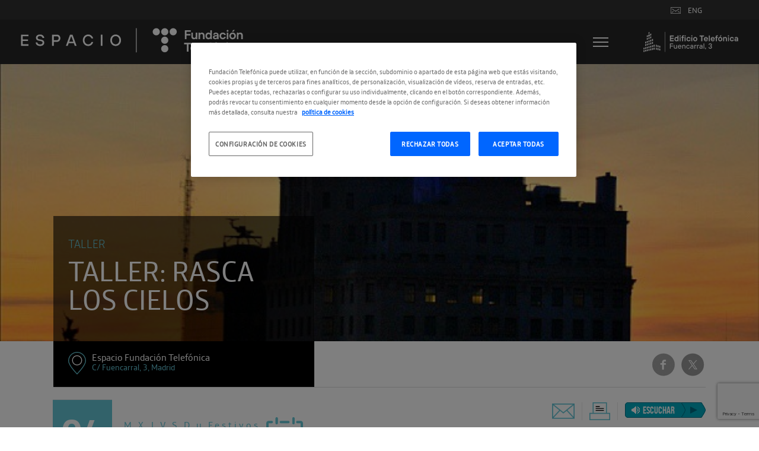

--- FILE ---
content_type: text/html; charset=utf-8
request_url: https://www.google.com/recaptcha/api2/anchor?ar=1&k=6LcX-csZAAAAAN-kuMo7OvPzQ0aBghuKTGTTF3nn&co=aHR0cHM6Ly9lc3BhY2lvLmZ1bmRhY2lvbnRlbGVmb25pY2EuY29tOjQ0Mw..&hl=en&v=N67nZn4AqZkNcbeMu4prBgzg&size=invisible&anchor-ms=20000&execute-ms=30000&cb=sor7lmqkzhp1
body_size: 48574
content:
<!DOCTYPE HTML><html dir="ltr" lang="en"><head><meta http-equiv="Content-Type" content="text/html; charset=UTF-8">
<meta http-equiv="X-UA-Compatible" content="IE=edge">
<title>reCAPTCHA</title>
<style type="text/css">
/* cyrillic-ext */
@font-face {
  font-family: 'Roboto';
  font-style: normal;
  font-weight: 400;
  font-stretch: 100%;
  src: url(//fonts.gstatic.com/s/roboto/v48/KFO7CnqEu92Fr1ME7kSn66aGLdTylUAMa3GUBHMdazTgWw.woff2) format('woff2');
  unicode-range: U+0460-052F, U+1C80-1C8A, U+20B4, U+2DE0-2DFF, U+A640-A69F, U+FE2E-FE2F;
}
/* cyrillic */
@font-face {
  font-family: 'Roboto';
  font-style: normal;
  font-weight: 400;
  font-stretch: 100%;
  src: url(//fonts.gstatic.com/s/roboto/v48/KFO7CnqEu92Fr1ME7kSn66aGLdTylUAMa3iUBHMdazTgWw.woff2) format('woff2');
  unicode-range: U+0301, U+0400-045F, U+0490-0491, U+04B0-04B1, U+2116;
}
/* greek-ext */
@font-face {
  font-family: 'Roboto';
  font-style: normal;
  font-weight: 400;
  font-stretch: 100%;
  src: url(//fonts.gstatic.com/s/roboto/v48/KFO7CnqEu92Fr1ME7kSn66aGLdTylUAMa3CUBHMdazTgWw.woff2) format('woff2');
  unicode-range: U+1F00-1FFF;
}
/* greek */
@font-face {
  font-family: 'Roboto';
  font-style: normal;
  font-weight: 400;
  font-stretch: 100%;
  src: url(//fonts.gstatic.com/s/roboto/v48/KFO7CnqEu92Fr1ME7kSn66aGLdTylUAMa3-UBHMdazTgWw.woff2) format('woff2');
  unicode-range: U+0370-0377, U+037A-037F, U+0384-038A, U+038C, U+038E-03A1, U+03A3-03FF;
}
/* math */
@font-face {
  font-family: 'Roboto';
  font-style: normal;
  font-weight: 400;
  font-stretch: 100%;
  src: url(//fonts.gstatic.com/s/roboto/v48/KFO7CnqEu92Fr1ME7kSn66aGLdTylUAMawCUBHMdazTgWw.woff2) format('woff2');
  unicode-range: U+0302-0303, U+0305, U+0307-0308, U+0310, U+0312, U+0315, U+031A, U+0326-0327, U+032C, U+032F-0330, U+0332-0333, U+0338, U+033A, U+0346, U+034D, U+0391-03A1, U+03A3-03A9, U+03B1-03C9, U+03D1, U+03D5-03D6, U+03F0-03F1, U+03F4-03F5, U+2016-2017, U+2034-2038, U+203C, U+2040, U+2043, U+2047, U+2050, U+2057, U+205F, U+2070-2071, U+2074-208E, U+2090-209C, U+20D0-20DC, U+20E1, U+20E5-20EF, U+2100-2112, U+2114-2115, U+2117-2121, U+2123-214F, U+2190, U+2192, U+2194-21AE, U+21B0-21E5, U+21F1-21F2, U+21F4-2211, U+2213-2214, U+2216-22FF, U+2308-230B, U+2310, U+2319, U+231C-2321, U+2336-237A, U+237C, U+2395, U+239B-23B7, U+23D0, U+23DC-23E1, U+2474-2475, U+25AF, U+25B3, U+25B7, U+25BD, U+25C1, U+25CA, U+25CC, U+25FB, U+266D-266F, U+27C0-27FF, U+2900-2AFF, U+2B0E-2B11, U+2B30-2B4C, U+2BFE, U+3030, U+FF5B, U+FF5D, U+1D400-1D7FF, U+1EE00-1EEFF;
}
/* symbols */
@font-face {
  font-family: 'Roboto';
  font-style: normal;
  font-weight: 400;
  font-stretch: 100%;
  src: url(//fonts.gstatic.com/s/roboto/v48/KFO7CnqEu92Fr1ME7kSn66aGLdTylUAMaxKUBHMdazTgWw.woff2) format('woff2');
  unicode-range: U+0001-000C, U+000E-001F, U+007F-009F, U+20DD-20E0, U+20E2-20E4, U+2150-218F, U+2190, U+2192, U+2194-2199, U+21AF, U+21E6-21F0, U+21F3, U+2218-2219, U+2299, U+22C4-22C6, U+2300-243F, U+2440-244A, U+2460-24FF, U+25A0-27BF, U+2800-28FF, U+2921-2922, U+2981, U+29BF, U+29EB, U+2B00-2BFF, U+4DC0-4DFF, U+FFF9-FFFB, U+10140-1018E, U+10190-1019C, U+101A0, U+101D0-101FD, U+102E0-102FB, U+10E60-10E7E, U+1D2C0-1D2D3, U+1D2E0-1D37F, U+1F000-1F0FF, U+1F100-1F1AD, U+1F1E6-1F1FF, U+1F30D-1F30F, U+1F315, U+1F31C, U+1F31E, U+1F320-1F32C, U+1F336, U+1F378, U+1F37D, U+1F382, U+1F393-1F39F, U+1F3A7-1F3A8, U+1F3AC-1F3AF, U+1F3C2, U+1F3C4-1F3C6, U+1F3CA-1F3CE, U+1F3D4-1F3E0, U+1F3ED, U+1F3F1-1F3F3, U+1F3F5-1F3F7, U+1F408, U+1F415, U+1F41F, U+1F426, U+1F43F, U+1F441-1F442, U+1F444, U+1F446-1F449, U+1F44C-1F44E, U+1F453, U+1F46A, U+1F47D, U+1F4A3, U+1F4B0, U+1F4B3, U+1F4B9, U+1F4BB, U+1F4BF, U+1F4C8-1F4CB, U+1F4D6, U+1F4DA, U+1F4DF, U+1F4E3-1F4E6, U+1F4EA-1F4ED, U+1F4F7, U+1F4F9-1F4FB, U+1F4FD-1F4FE, U+1F503, U+1F507-1F50B, U+1F50D, U+1F512-1F513, U+1F53E-1F54A, U+1F54F-1F5FA, U+1F610, U+1F650-1F67F, U+1F687, U+1F68D, U+1F691, U+1F694, U+1F698, U+1F6AD, U+1F6B2, U+1F6B9-1F6BA, U+1F6BC, U+1F6C6-1F6CF, U+1F6D3-1F6D7, U+1F6E0-1F6EA, U+1F6F0-1F6F3, U+1F6F7-1F6FC, U+1F700-1F7FF, U+1F800-1F80B, U+1F810-1F847, U+1F850-1F859, U+1F860-1F887, U+1F890-1F8AD, U+1F8B0-1F8BB, U+1F8C0-1F8C1, U+1F900-1F90B, U+1F93B, U+1F946, U+1F984, U+1F996, U+1F9E9, U+1FA00-1FA6F, U+1FA70-1FA7C, U+1FA80-1FA89, U+1FA8F-1FAC6, U+1FACE-1FADC, U+1FADF-1FAE9, U+1FAF0-1FAF8, U+1FB00-1FBFF;
}
/* vietnamese */
@font-face {
  font-family: 'Roboto';
  font-style: normal;
  font-weight: 400;
  font-stretch: 100%;
  src: url(//fonts.gstatic.com/s/roboto/v48/KFO7CnqEu92Fr1ME7kSn66aGLdTylUAMa3OUBHMdazTgWw.woff2) format('woff2');
  unicode-range: U+0102-0103, U+0110-0111, U+0128-0129, U+0168-0169, U+01A0-01A1, U+01AF-01B0, U+0300-0301, U+0303-0304, U+0308-0309, U+0323, U+0329, U+1EA0-1EF9, U+20AB;
}
/* latin-ext */
@font-face {
  font-family: 'Roboto';
  font-style: normal;
  font-weight: 400;
  font-stretch: 100%;
  src: url(//fonts.gstatic.com/s/roboto/v48/KFO7CnqEu92Fr1ME7kSn66aGLdTylUAMa3KUBHMdazTgWw.woff2) format('woff2');
  unicode-range: U+0100-02BA, U+02BD-02C5, U+02C7-02CC, U+02CE-02D7, U+02DD-02FF, U+0304, U+0308, U+0329, U+1D00-1DBF, U+1E00-1E9F, U+1EF2-1EFF, U+2020, U+20A0-20AB, U+20AD-20C0, U+2113, U+2C60-2C7F, U+A720-A7FF;
}
/* latin */
@font-face {
  font-family: 'Roboto';
  font-style: normal;
  font-weight: 400;
  font-stretch: 100%;
  src: url(//fonts.gstatic.com/s/roboto/v48/KFO7CnqEu92Fr1ME7kSn66aGLdTylUAMa3yUBHMdazQ.woff2) format('woff2');
  unicode-range: U+0000-00FF, U+0131, U+0152-0153, U+02BB-02BC, U+02C6, U+02DA, U+02DC, U+0304, U+0308, U+0329, U+2000-206F, U+20AC, U+2122, U+2191, U+2193, U+2212, U+2215, U+FEFF, U+FFFD;
}
/* cyrillic-ext */
@font-face {
  font-family: 'Roboto';
  font-style: normal;
  font-weight: 500;
  font-stretch: 100%;
  src: url(//fonts.gstatic.com/s/roboto/v48/KFO7CnqEu92Fr1ME7kSn66aGLdTylUAMa3GUBHMdazTgWw.woff2) format('woff2');
  unicode-range: U+0460-052F, U+1C80-1C8A, U+20B4, U+2DE0-2DFF, U+A640-A69F, U+FE2E-FE2F;
}
/* cyrillic */
@font-face {
  font-family: 'Roboto';
  font-style: normal;
  font-weight: 500;
  font-stretch: 100%;
  src: url(//fonts.gstatic.com/s/roboto/v48/KFO7CnqEu92Fr1ME7kSn66aGLdTylUAMa3iUBHMdazTgWw.woff2) format('woff2');
  unicode-range: U+0301, U+0400-045F, U+0490-0491, U+04B0-04B1, U+2116;
}
/* greek-ext */
@font-face {
  font-family: 'Roboto';
  font-style: normal;
  font-weight: 500;
  font-stretch: 100%;
  src: url(//fonts.gstatic.com/s/roboto/v48/KFO7CnqEu92Fr1ME7kSn66aGLdTylUAMa3CUBHMdazTgWw.woff2) format('woff2');
  unicode-range: U+1F00-1FFF;
}
/* greek */
@font-face {
  font-family: 'Roboto';
  font-style: normal;
  font-weight: 500;
  font-stretch: 100%;
  src: url(//fonts.gstatic.com/s/roboto/v48/KFO7CnqEu92Fr1ME7kSn66aGLdTylUAMa3-UBHMdazTgWw.woff2) format('woff2');
  unicode-range: U+0370-0377, U+037A-037F, U+0384-038A, U+038C, U+038E-03A1, U+03A3-03FF;
}
/* math */
@font-face {
  font-family: 'Roboto';
  font-style: normal;
  font-weight: 500;
  font-stretch: 100%;
  src: url(//fonts.gstatic.com/s/roboto/v48/KFO7CnqEu92Fr1ME7kSn66aGLdTylUAMawCUBHMdazTgWw.woff2) format('woff2');
  unicode-range: U+0302-0303, U+0305, U+0307-0308, U+0310, U+0312, U+0315, U+031A, U+0326-0327, U+032C, U+032F-0330, U+0332-0333, U+0338, U+033A, U+0346, U+034D, U+0391-03A1, U+03A3-03A9, U+03B1-03C9, U+03D1, U+03D5-03D6, U+03F0-03F1, U+03F4-03F5, U+2016-2017, U+2034-2038, U+203C, U+2040, U+2043, U+2047, U+2050, U+2057, U+205F, U+2070-2071, U+2074-208E, U+2090-209C, U+20D0-20DC, U+20E1, U+20E5-20EF, U+2100-2112, U+2114-2115, U+2117-2121, U+2123-214F, U+2190, U+2192, U+2194-21AE, U+21B0-21E5, U+21F1-21F2, U+21F4-2211, U+2213-2214, U+2216-22FF, U+2308-230B, U+2310, U+2319, U+231C-2321, U+2336-237A, U+237C, U+2395, U+239B-23B7, U+23D0, U+23DC-23E1, U+2474-2475, U+25AF, U+25B3, U+25B7, U+25BD, U+25C1, U+25CA, U+25CC, U+25FB, U+266D-266F, U+27C0-27FF, U+2900-2AFF, U+2B0E-2B11, U+2B30-2B4C, U+2BFE, U+3030, U+FF5B, U+FF5D, U+1D400-1D7FF, U+1EE00-1EEFF;
}
/* symbols */
@font-face {
  font-family: 'Roboto';
  font-style: normal;
  font-weight: 500;
  font-stretch: 100%;
  src: url(//fonts.gstatic.com/s/roboto/v48/KFO7CnqEu92Fr1ME7kSn66aGLdTylUAMaxKUBHMdazTgWw.woff2) format('woff2');
  unicode-range: U+0001-000C, U+000E-001F, U+007F-009F, U+20DD-20E0, U+20E2-20E4, U+2150-218F, U+2190, U+2192, U+2194-2199, U+21AF, U+21E6-21F0, U+21F3, U+2218-2219, U+2299, U+22C4-22C6, U+2300-243F, U+2440-244A, U+2460-24FF, U+25A0-27BF, U+2800-28FF, U+2921-2922, U+2981, U+29BF, U+29EB, U+2B00-2BFF, U+4DC0-4DFF, U+FFF9-FFFB, U+10140-1018E, U+10190-1019C, U+101A0, U+101D0-101FD, U+102E0-102FB, U+10E60-10E7E, U+1D2C0-1D2D3, U+1D2E0-1D37F, U+1F000-1F0FF, U+1F100-1F1AD, U+1F1E6-1F1FF, U+1F30D-1F30F, U+1F315, U+1F31C, U+1F31E, U+1F320-1F32C, U+1F336, U+1F378, U+1F37D, U+1F382, U+1F393-1F39F, U+1F3A7-1F3A8, U+1F3AC-1F3AF, U+1F3C2, U+1F3C4-1F3C6, U+1F3CA-1F3CE, U+1F3D4-1F3E0, U+1F3ED, U+1F3F1-1F3F3, U+1F3F5-1F3F7, U+1F408, U+1F415, U+1F41F, U+1F426, U+1F43F, U+1F441-1F442, U+1F444, U+1F446-1F449, U+1F44C-1F44E, U+1F453, U+1F46A, U+1F47D, U+1F4A3, U+1F4B0, U+1F4B3, U+1F4B9, U+1F4BB, U+1F4BF, U+1F4C8-1F4CB, U+1F4D6, U+1F4DA, U+1F4DF, U+1F4E3-1F4E6, U+1F4EA-1F4ED, U+1F4F7, U+1F4F9-1F4FB, U+1F4FD-1F4FE, U+1F503, U+1F507-1F50B, U+1F50D, U+1F512-1F513, U+1F53E-1F54A, U+1F54F-1F5FA, U+1F610, U+1F650-1F67F, U+1F687, U+1F68D, U+1F691, U+1F694, U+1F698, U+1F6AD, U+1F6B2, U+1F6B9-1F6BA, U+1F6BC, U+1F6C6-1F6CF, U+1F6D3-1F6D7, U+1F6E0-1F6EA, U+1F6F0-1F6F3, U+1F6F7-1F6FC, U+1F700-1F7FF, U+1F800-1F80B, U+1F810-1F847, U+1F850-1F859, U+1F860-1F887, U+1F890-1F8AD, U+1F8B0-1F8BB, U+1F8C0-1F8C1, U+1F900-1F90B, U+1F93B, U+1F946, U+1F984, U+1F996, U+1F9E9, U+1FA00-1FA6F, U+1FA70-1FA7C, U+1FA80-1FA89, U+1FA8F-1FAC6, U+1FACE-1FADC, U+1FADF-1FAE9, U+1FAF0-1FAF8, U+1FB00-1FBFF;
}
/* vietnamese */
@font-face {
  font-family: 'Roboto';
  font-style: normal;
  font-weight: 500;
  font-stretch: 100%;
  src: url(//fonts.gstatic.com/s/roboto/v48/KFO7CnqEu92Fr1ME7kSn66aGLdTylUAMa3OUBHMdazTgWw.woff2) format('woff2');
  unicode-range: U+0102-0103, U+0110-0111, U+0128-0129, U+0168-0169, U+01A0-01A1, U+01AF-01B0, U+0300-0301, U+0303-0304, U+0308-0309, U+0323, U+0329, U+1EA0-1EF9, U+20AB;
}
/* latin-ext */
@font-face {
  font-family: 'Roboto';
  font-style: normal;
  font-weight: 500;
  font-stretch: 100%;
  src: url(//fonts.gstatic.com/s/roboto/v48/KFO7CnqEu92Fr1ME7kSn66aGLdTylUAMa3KUBHMdazTgWw.woff2) format('woff2');
  unicode-range: U+0100-02BA, U+02BD-02C5, U+02C7-02CC, U+02CE-02D7, U+02DD-02FF, U+0304, U+0308, U+0329, U+1D00-1DBF, U+1E00-1E9F, U+1EF2-1EFF, U+2020, U+20A0-20AB, U+20AD-20C0, U+2113, U+2C60-2C7F, U+A720-A7FF;
}
/* latin */
@font-face {
  font-family: 'Roboto';
  font-style: normal;
  font-weight: 500;
  font-stretch: 100%;
  src: url(//fonts.gstatic.com/s/roboto/v48/KFO7CnqEu92Fr1ME7kSn66aGLdTylUAMa3yUBHMdazQ.woff2) format('woff2');
  unicode-range: U+0000-00FF, U+0131, U+0152-0153, U+02BB-02BC, U+02C6, U+02DA, U+02DC, U+0304, U+0308, U+0329, U+2000-206F, U+20AC, U+2122, U+2191, U+2193, U+2212, U+2215, U+FEFF, U+FFFD;
}
/* cyrillic-ext */
@font-face {
  font-family: 'Roboto';
  font-style: normal;
  font-weight: 900;
  font-stretch: 100%;
  src: url(//fonts.gstatic.com/s/roboto/v48/KFO7CnqEu92Fr1ME7kSn66aGLdTylUAMa3GUBHMdazTgWw.woff2) format('woff2');
  unicode-range: U+0460-052F, U+1C80-1C8A, U+20B4, U+2DE0-2DFF, U+A640-A69F, U+FE2E-FE2F;
}
/* cyrillic */
@font-face {
  font-family: 'Roboto';
  font-style: normal;
  font-weight: 900;
  font-stretch: 100%;
  src: url(//fonts.gstatic.com/s/roboto/v48/KFO7CnqEu92Fr1ME7kSn66aGLdTylUAMa3iUBHMdazTgWw.woff2) format('woff2');
  unicode-range: U+0301, U+0400-045F, U+0490-0491, U+04B0-04B1, U+2116;
}
/* greek-ext */
@font-face {
  font-family: 'Roboto';
  font-style: normal;
  font-weight: 900;
  font-stretch: 100%;
  src: url(//fonts.gstatic.com/s/roboto/v48/KFO7CnqEu92Fr1ME7kSn66aGLdTylUAMa3CUBHMdazTgWw.woff2) format('woff2');
  unicode-range: U+1F00-1FFF;
}
/* greek */
@font-face {
  font-family: 'Roboto';
  font-style: normal;
  font-weight: 900;
  font-stretch: 100%;
  src: url(//fonts.gstatic.com/s/roboto/v48/KFO7CnqEu92Fr1ME7kSn66aGLdTylUAMa3-UBHMdazTgWw.woff2) format('woff2');
  unicode-range: U+0370-0377, U+037A-037F, U+0384-038A, U+038C, U+038E-03A1, U+03A3-03FF;
}
/* math */
@font-face {
  font-family: 'Roboto';
  font-style: normal;
  font-weight: 900;
  font-stretch: 100%;
  src: url(//fonts.gstatic.com/s/roboto/v48/KFO7CnqEu92Fr1ME7kSn66aGLdTylUAMawCUBHMdazTgWw.woff2) format('woff2');
  unicode-range: U+0302-0303, U+0305, U+0307-0308, U+0310, U+0312, U+0315, U+031A, U+0326-0327, U+032C, U+032F-0330, U+0332-0333, U+0338, U+033A, U+0346, U+034D, U+0391-03A1, U+03A3-03A9, U+03B1-03C9, U+03D1, U+03D5-03D6, U+03F0-03F1, U+03F4-03F5, U+2016-2017, U+2034-2038, U+203C, U+2040, U+2043, U+2047, U+2050, U+2057, U+205F, U+2070-2071, U+2074-208E, U+2090-209C, U+20D0-20DC, U+20E1, U+20E5-20EF, U+2100-2112, U+2114-2115, U+2117-2121, U+2123-214F, U+2190, U+2192, U+2194-21AE, U+21B0-21E5, U+21F1-21F2, U+21F4-2211, U+2213-2214, U+2216-22FF, U+2308-230B, U+2310, U+2319, U+231C-2321, U+2336-237A, U+237C, U+2395, U+239B-23B7, U+23D0, U+23DC-23E1, U+2474-2475, U+25AF, U+25B3, U+25B7, U+25BD, U+25C1, U+25CA, U+25CC, U+25FB, U+266D-266F, U+27C0-27FF, U+2900-2AFF, U+2B0E-2B11, U+2B30-2B4C, U+2BFE, U+3030, U+FF5B, U+FF5D, U+1D400-1D7FF, U+1EE00-1EEFF;
}
/* symbols */
@font-face {
  font-family: 'Roboto';
  font-style: normal;
  font-weight: 900;
  font-stretch: 100%;
  src: url(//fonts.gstatic.com/s/roboto/v48/KFO7CnqEu92Fr1ME7kSn66aGLdTylUAMaxKUBHMdazTgWw.woff2) format('woff2');
  unicode-range: U+0001-000C, U+000E-001F, U+007F-009F, U+20DD-20E0, U+20E2-20E4, U+2150-218F, U+2190, U+2192, U+2194-2199, U+21AF, U+21E6-21F0, U+21F3, U+2218-2219, U+2299, U+22C4-22C6, U+2300-243F, U+2440-244A, U+2460-24FF, U+25A0-27BF, U+2800-28FF, U+2921-2922, U+2981, U+29BF, U+29EB, U+2B00-2BFF, U+4DC0-4DFF, U+FFF9-FFFB, U+10140-1018E, U+10190-1019C, U+101A0, U+101D0-101FD, U+102E0-102FB, U+10E60-10E7E, U+1D2C0-1D2D3, U+1D2E0-1D37F, U+1F000-1F0FF, U+1F100-1F1AD, U+1F1E6-1F1FF, U+1F30D-1F30F, U+1F315, U+1F31C, U+1F31E, U+1F320-1F32C, U+1F336, U+1F378, U+1F37D, U+1F382, U+1F393-1F39F, U+1F3A7-1F3A8, U+1F3AC-1F3AF, U+1F3C2, U+1F3C4-1F3C6, U+1F3CA-1F3CE, U+1F3D4-1F3E0, U+1F3ED, U+1F3F1-1F3F3, U+1F3F5-1F3F7, U+1F408, U+1F415, U+1F41F, U+1F426, U+1F43F, U+1F441-1F442, U+1F444, U+1F446-1F449, U+1F44C-1F44E, U+1F453, U+1F46A, U+1F47D, U+1F4A3, U+1F4B0, U+1F4B3, U+1F4B9, U+1F4BB, U+1F4BF, U+1F4C8-1F4CB, U+1F4D6, U+1F4DA, U+1F4DF, U+1F4E3-1F4E6, U+1F4EA-1F4ED, U+1F4F7, U+1F4F9-1F4FB, U+1F4FD-1F4FE, U+1F503, U+1F507-1F50B, U+1F50D, U+1F512-1F513, U+1F53E-1F54A, U+1F54F-1F5FA, U+1F610, U+1F650-1F67F, U+1F687, U+1F68D, U+1F691, U+1F694, U+1F698, U+1F6AD, U+1F6B2, U+1F6B9-1F6BA, U+1F6BC, U+1F6C6-1F6CF, U+1F6D3-1F6D7, U+1F6E0-1F6EA, U+1F6F0-1F6F3, U+1F6F7-1F6FC, U+1F700-1F7FF, U+1F800-1F80B, U+1F810-1F847, U+1F850-1F859, U+1F860-1F887, U+1F890-1F8AD, U+1F8B0-1F8BB, U+1F8C0-1F8C1, U+1F900-1F90B, U+1F93B, U+1F946, U+1F984, U+1F996, U+1F9E9, U+1FA00-1FA6F, U+1FA70-1FA7C, U+1FA80-1FA89, U+1FA8F-1FAC6, U+1FACE-1FADC, U+1FADF-1FAE9, U+1FAF0-1FAF8, U+1FB00-1FBFF;
}
/* vietnamese */
@font-face {
  font-family: 'Roboto';
  font-style: normal;
  font-weight: 900;
  font-stretch: 100%;
  src: url(//fonts.gstatic.com/s/roboto/v48/KFO7CnqEu92Fr1ME7kSn66aGLdTylUAMa3OUBHMdazTgWw.woff2) format('woff2');
  unicode-range: U+0102-0103, U+0110-0111, U+0128-0129, U+0168-0169, U+01A0-01A1, U+01AF-01B0, U+0300-0301, U+0303-0304, U+0308-0309, U+0323, U+0329, U+1EA0-1EF9, U+20AB;
}
/* latin-ext */
@font-face {
  font-family: 'Roboto';
  font-style: normal;
  font-weight: 900;
  font-stretch: 100%;
  src: url(//fonts.gstatic.com/s/roboto/v48/KFO7CnqEu92Fr1ME7kSn66aGLdTylUAMa3KUBHMdazTgWw.woff2) format('woff2');
  unicode-range: U+0100-02BA, U+02BD-02C5, U+02C7-02CC, U+02CE-02D7, U+02DD-02FF, U+0304, U+0308, U+0329, U+1D00-1DBF, U+1E00-1E9F, U+1EF2-1EFF, U+2020, U+20A0-20AB, U+20AD-20C0, U+2113, U+2C60-2C7F, U+A720-A7FF;
}
/* latin */
@font-face {
  font-family: 'Roboto';
  font-style: normal;
  font-weight: 900;
  font-stretch: 100%;
  src: url(//fonts.gstatic.com/s/roboto/v48/KFO7CnqEu92Fr1ME7kSn66aGLdTylUAMa3yUBHMdazQ.woff2) format('woff2');
  unicode-range: U+0000-00FF, U+0131, U+0152-0153, U+02BB-02BC, U+02C6, U+02DA, U+02DC, U+0304, U+0308, U+0329, U+2000-206F, U+20AC, U+2122, U+2191, U+2193, U+2212, U+2215, U+FEFF, U+FFFD;
}

</style>
<link rel="stylesheet" type="text/css" href="https://www.gstatic.com/recaptcha/releases/N67nZn4AqZkNcbeMu4prBgzg/styles__ltr.css">
<script nonce="bIVgKVvLiZFCMbQ0bvWIKw" type="text/javascript">window['__recaptcha_api'] = 'https://www.google.com/recaptcha/api2/';</script>
<script type="text/javascript" src="https://www.gstatic.com/recaptcha/releases/N67nZn4AqZkNcbeMu4prBgzg/recaptcha__en.js" nonce="bIVgKVvLiZFCMbQ0bvWIKw">
      
    </script></head>
<body><div id="rc-anchor-alert" class="rc-anchor-alert"></div>
<input type="hidden" id="recaptcha-token" value="[base64]">
<script type="text/javascript" nonce="bIVgKVvLiZFCMbQ0bvWIKw">
      recaptcha.anchor.Main.init("[\x22ainput\x22,[\x22bgdata\x22,\x22\x22,\[base64]/[base64]/[base64]/ZyhXLGgpOnEoW04sMjEsbF0sVywwKSxoKSxmYWxzZSxmYWxzZSl9Y2F0Y2goayl7RygzNTgsVyk/[base64]/[base64]/[base64]/[base64]/[base64]/[base64]/[base64]/bmV3IEJbT10oRFswXSk6dz09Mj9uZXcgQltPXShEWzBdLERbMV0pOnc9PTM/bmV3IEJbT10oRFswXSxEWzFdLERbMl0pOnc9PTQ/[base64]/[base64]/[base64]/[base64]/[base64]\\u003d\x22,\[base64]\\u003d\x22,\x22w5cSwonChhMyw6Y+w5/Cq8K8ZsKMHHo3wr3CgQQMRHVcbjAuw5tOTMOpw5HDlwLDiknCtGM2McOLAMKlw7nDnMKQcg7DgcKcXGXDjcO1GsOXABMbJ8OewrHDrMKtwrTCqH7Dr8OZGMKZw7rDvsKEYcKcFcKMw5FOHWIYw5DClHzCn8ObTWrDuUrCu0UZw5rDpA9fPsKLwqHCl3nCrSN1w58fwo/Co1XCtyDDi0bDosKfMsOtw4F2SsOgN13DgMOCw4vDinYWMsOtwoTDu3zCm0leN8KkRmrDjsK0Yh7CowrDlsKgH8OVwoBhEQbCtSTCqgxVw5TDnFbDrMO+wqICES5/[base64]/DhsOswp8+Q1YfwqvCklodF3I0wq56XsKYf8OMOk1xWMOuGwjDnH3CmRM0EiphS8OCw5/Cq1dmw50MGkcSwplnbGLCiBXCl8OEUEFUWcO0HcOPwokWwrbCt8KWanBpw7/CuEx+wrgpOMOVeyggZjYOQcKgw7zDi8OnworCrsOkw5dVwr1MVBXDg8KNdUXCsyBfwrFfWcKdwrjCnsKvw4LDgMORw54ywpsiw53DmMKVF8KiwobDu2F0VGDCi8OQw5R8w7ESwooQwr7CnCEcTSBdDnl3WsOyB8OsS8KpwqLCi8KXZ8OUw7xcwoVfw4koOD/CjgwQbhXCkBzCucKdw6bCllNZQsO3w57Cv8KMS8OUw6vCukFqw4TCm2Agw4J5McKYMVrCo3ZYXMO2KMKXGsK+w7khwpsFV8OYw7/[base64]/DvMORHsOxw7QYw486CG13XsK8WMKgw4zDlMKZPcKuwrEKwqDDhBLDu8O6w7PDokAbw4gbw7zDpMKQEXIDPcOSPsKuQcOfwo92w4w/NynDrmc+XsKRwpEvwpDDlxTDvifDnyHCkcOqwqHCkcO4Sj8Ub8Omw4bDlsOFw6nCuMOkCmrCuEbDn8OPU8Krw7N5wpPCucOHwqxww6BJSWMRwqnDlsOeAsO+w7VwwrrDoU/CoS3ClMONw4PDgcKDXsKywrIIwobCg8Okw5FgwrrDngTDiTrDiVwwwoTCjlbCgjo9dMOza8O1w7J4w7/DvcK3bcKSBntDKsOfw5jDncOJw6vDncKjw73CvsOqFcKobBrCkV7DjcO1wpjCkcODw7jCssKTJcO0w4sDQWdwNAPDjcObc8O3woREw44ywrTDt8K4w5E4wpzCmsKFSMOMw7R+w6oxD8OHWwPDoX7CrUl/w5zDscKSOh3Cp2lGLmbCk8K+fcOWwqFewrzDnMOxEhNmFcOxDhpHYMOaeUTDoCwww4nChmhsw4/[base64]/wpBcE8KdNVLChcKNwrDDiw4NBFfDosOow614DV/CrsO8wp5dw6rDvcOmf35LWsKFw441wpDDh8O5KsKow6XCucKbw6BMWztKwrTCkSTCosK7wq7CvcKLb8OWw6/CkmFpw5LCg1sQwr/[base64]/[base64]/[base64]/CpcKNwotRwpvDjiplwr8jOmfDlcKgwo/[base64]/[base64]/LMOYw5howq1fP2BawovCoMObw6g/[base64]/Cm8KCMnPDh8O0wr8md3XCmyMJwpXDn0rCjcOMJMO8RMOscsOGHx7Dn1k6MsKLasKHwp7Dk1Z7HMO4wqd2NCnCk8O4w5nDscOeFVFtwqLCtn/[base64]/[base64]/DgMOiJ8OCDsO6w4zDk8K9KjJ2w5LCvTpGwrBEUMKkfsKUw5zClX3Cj8K1UsO/wqtUSzDDhsOIw7pLw5UUw7zCssKIV8KRRCtOZMKFw4XCocOxwo4zesOLw4fCmsK0WHRfacOhw5slw6MQccOYwokJw4twB8O6w4gDwo95DsOEwqEpw5bDsy/DqEPCtsKxw7Q0wrvDiBbDk1RxVsOuw7Buw53DtMK1w5nDnT3DocKLw4dVThHDmcOtw7nCmQPCk8O9w7DDpx/CtcOqScOsYzEvI23CjADCucOEKMKjIsKGOERdTzx7w6Efw6DCs8KmGsOBNsKqw7tUdCRSwqtSMB3DkBt3XEHCtBXCusKkw5/DhcO8w557BmPDv8Krw4PDiUkHw7o4IcKmw5vDiRzDjAtNN8KYw5orPB4IJ8OwF8K3KxzDtSnCjDsQw7LCgiNcw5PDlF1rw5/[base64]/Cq8KLw4PCtMOxGgbClsKzw7XDhMKsERRFIU/Cq8OgR2LCgS86wpJbw4t/GWjDucOfw7B1NmN7KMKCw4IDLMK9w4NPH0NXJybDt3ckWcOrwoAlwqLCg2HCgcOBw4R3RMO7SlBMBnMMwqXDnsOReMO0w6XCmjhzZX3Cnk8uwoBow5fCoX5aTDBLwpnCjj0FKGVgS8KgBsO1w7Fmw4XChyDCo21Pwq3CmhAHw7vDmxoKFcO/wodww7bDucOPw4TCkcKsNMOVw4jDiFtbw5xXw4hTAMKBBMKZwp8rEcO7wqkjwpgxW8OKw64KMh3Dt8KJwrUKw5I6QsKSB8O4wojClsOEaSBhVR/DryrCnwTDqsKAWcOlwqnCkcORQA0GFgrCkAArAjhjbcK2w4lrw6l9UUUmFMO0wpI2YcO1w4x5bMOkwoQ5w5bCgz3CtT1YDcOmwq7CtsK4w4LDhcO/w6LDisK4w7PCh8KGw6oMw5NxLMO4a8KYw6wbw6fCvi10LFM9HcOjAx4yYsOJGX/DpTRNYFcwwqHCtcO9w7LCksKrb8OlXsOSJmZsw4glwpXCqVBhQ8ObdgLDjXDCoMOxHGrCp8OXN8O7ZVx0dsONfsOZY3nChSlvwrhuwq4rXsK/w4/Dm8KGw5/Cv8OLw5ldwq4+w5fChXnCq8OJw4XClDPDrsKxw4pXS8O2HD3CqsKMBcK1YMOXwrPCrRXDt8K3McKsWHUnw43CqsKQw5g+XcKIw5nCpQPCiMOWEsKDw4ZQw5fCrMKYwoDCozcQw6h3w4vDpcOCGMKow7HCn8K8E8KCCFEiw5V5wqkEwo/DqDrDssOlEz5Lw6PDpcKpCgIVw6rDl8OWw4Z/wpbDj8O6wpnDn3tKVU/DkCcvwq7DosOSDCrCkcOAfcOqOcOdwrTDgAlmwrfCnH8FP1rDn8OAaW5PRRxCw5lTw5kpE8KQU8OlbQ8wRgHDusKVJRExwrxSw6BuFsKSVl0zw4rDjwAVwrjCs2Bbw6zCiMOJLlBvFWJBFhs6w5/[base64]/DjcKKw643cSnDrsKcw4vDvMKqwonCuCkgw585w7XDuzjDt8OoRF9oIEc3w45oUMK3w50lYF7DrcODwq/DsVArBMKBJ8KGw5g/w4pzG8K/[base64]/WjjCmcO+w4c/QMOyBMO/QlrCjz8uw5rDigPCkMK8w7PDksKVIURvwr12w7E7dMK5DcOkwo3Cm2ZDw6TCtzBRw5jDpEfCpV8OwrMCQ8O/RcKtwq4QLQ7DmhIHL8OfJU7CgsOXw6JhwpNkw5APwoDCiMK9w5bCgH3DuUBABcKAT3ZvQHLDoXx7w7nCmBTCg8OVAj8Jw54/A29/w5vCqsOKE07Cn20EWcOJBMKbAsKISsOcwpJQwpXCjyEfGEvDhz7DnCbCnyFqXMK4w4NqUsOTGk5Xw4zDocKZJwZufcO+e8KzwqLClXzCr0YhaWZhwp/[base64]/Ch25LwofDncO0dMOQSnPCrADDnD/CuMKlDUnDusOKK8Ovw6RHQD8TaQzCvcOWSynCkGMeIRNwFlXDq03CpsK1AMOXPsKLc1fDtyrCkhvDoExbwroPGsO7GcOyw6/CmE1LFFTCj8KUHhN3w5Aswowow70eagwiw68UD33DoTLDtnIIw4XCg8OWw4FBw7vDkcKnRisqDMK9LcO5w7wxX8OCwodTT2Nnw7TCmXdnG8OiVsKRAMOlwrlQVcKww5jChg8sE0cWQ8O6BsK0w7QAKU/Dm1M6dMK5wrzDkALCjzplwqfDrAXCnMKCwrbDhRIoZ3lTMcOkwoo7KMKnwqnDnsKPwp/DqT0swoxzaQJrIsOIw5nCl0I2WsOlwrvDl205OkjCqRwsd8OoCcKFaRHDvcOjY8Ogwr4zwrLDqB7DjCFzODxjJSPDo8O1D2HDiMK7DsK/Jn5fE8KHwrF2WMKYw4F+w5HCphXCvMKZTEPCkBvDsUfDucKrw5lpesKKwq/DqsOSN8O1w7/DrsOjwrJ1wqTDv8O7GjcCw7HDmGEyZRfDgMOnB8OkbSUGWsKWOcOgVFIew4AJAx7ClBTDuXnCmsKZFcO2J8KTw55IRld1w58EFMOIUQElFxrChcOow7AHBmRbwoV7wqbDuh/CucO9w5bDlmcSDQ0Ben9Mw4pBw7dxw5gcA8O/[base64]/DoMOGZ8Khb8OQw7wlw7jChA3Cj2VEf8O1WcO/DBRBOsKDIsOhwqIhJ8OgeXzDlMKGw63DkcK4UEzCvGENc8KBDwnDqsOSwpQxwqlNfgAhfMOnPcKPw5jCtMOsw6rCk8O0w5rCvHvDssK3w7VcBzTClUHCpcKyfcOIw6DDu3dGw7DDnBcwwrPCoXjCtg8sccK7wo0mw4RLw4TCpcOfwo/Cu3xWbzrDsMOOZENkVsKuw4UCE0PCusOCwrTCrDxGw6sBPk8RwqBdw5nCv8K/[base64]/w4DDq3jChQprw4E+w5TCin/[base64]/EEpfaC9twpcdwpBufMKFesK6woxOAcKaw7Buw5ZCw5XCtz0qwqZuw48GL1EewqLCsRRtScO/w49xw4QSw7ANasOZwonDhcKvw5opasOrNG7DkynDrMOswpnDqU7ClmzDicKWw7HCoArDoz3DpA/DqsOVwo7Ci8KeP8OWw6UxNsOWYMK5RsOSJMKMw4YFw6Uaw67Dr8KPwplHO8Kmw6bDshF3YcKHw5tLwpEPw79Bw7JjYMOWVcOGG8KiciI0UUYhQnrCqyfCg8KrEsOfwo9WajURGMKEwq3DsjTDsWBjPMKiw4vCscOVw7LDmcKlBMK/[base64]/[base64]/ChMOZwpl2OcORwpxSZ2/Dp8K7Cx7CrCVzLkDDjcOFw4fDgcO7woJWwo/CmMK8w79gw4VSw5Mew4vClwNKw6cCwpIPw689P8KOdsKpSsKFw48hO8KiwqNnc8OFw7oKwqFiwrY/w5bCs8OsNcOKw6zCqFAww7lsw5MzXAh9w4fDnsKpwrjDsRrCgMKqHMKWw58nEMOewrgmQmPCksOnwp3CqgPCqsKxMMKMw5bDvkfCm8K4wqAawrHDqhVoazANSMOgwqUtwo/[base64]/CrnjDrjbDj2hFd8O7aHldBsKsw7/Cg8KFfQLCgC3DlQzCicKZw7xSwrlkZsOAw5rDhMOKw60Hwqd1HsOxN25ewoUVaH7Dv8OefcOPw7nCqj0RWBnClzjDsMOFwoPCpcOFwozCqzJ7w4fCknfCs8OEwq0wwpzCrSlyeMK5DcKKwr7CqsOAPy3CvzRyw6jDp8KXwplxw4/CkW7CkMKvAgxfclIwWCphQMKawo/Dr1R+NMKiw7s8AcOHM1DCrcKcwojCvMOgwpp9NkoMNHIXcRh5V8Ohw747CgPCk8O6C8O2w6w2fkrDkg/CvnXCoMKCwqbDs2JnaXAGw5ZkKDDDgAVmw5k7F8KpwrTDpkrCpcOew6BrwqfCr8KIdMKiR2XCqcO0w4/Dp8OUSsO4w5HCtMKPw7ktwpEWwrRPwoHCu8Oww7UiwpXDusOBw5zDiXlIGMK3YMOYUjLDu08CwpLDvlIAw4DDkgRNwrEjw6DClybDqnVaCcKfwqtFNcO+PcK/[base64]/GMKgw61+wpTDtynDvGzDhD7CsjvDgEzDsMKabSxXw40uw6Y3DcKZcMKXOCMJHzPCmhfDozzDolLCs0vDpsKpwrtRwpnCrMKdT1TDuhbCmcKdCQ/CnUfCp8KJw6dANMKPEBIgw5XCn3TDtzPDo8K2BsOkwqjDtWMlQGLDhhzDi2PClT8yYRjCt8ODwq02w7rDicKbfDHCvxd4EkjDksOWwrLCuUnDocObHVTCkMOyUiNJw5NdwozDncKMRGrCl8OEBDk7WcKqHwzCgBvDqMOZKFPCsS8WA8KSw6fCqMKpbsOqw6/CuhtBwpNMwq8tPSDCjMO7A8K6wrN0AGM5Kh9ueMKwAA1raQzDtxFsGjRfwoTCoC/[base64]/Dk2d+w6PDpcOSWgjDvcKkOVB4JsOGw4bDq8K7w4LCgDvCh8O7BF7CrsKZw4QvwoHCjknCncOBc8K2w4hlPTQSw5bCgBJCMBnDoDgTdDIowr0Jw5fDl8Oyw7sqLWAON3N5wonCnETDs38kE8OMKxDDnMKqMw7DhETDncK6XEdKRcKuw7bDumgJwqrCsMO/fsOtw5PClcOywqB2w6DDlMOxcSLCphlHwr/Dh8KYwpAQSV/[base64]/[base64]/[base64]/Dn8OAehrCmcKpXy5HBlfDi0J8woXChcKGUMOcWsO8w6PDhA7CnWZ2w6nDvsKVITXDvkEnWxbCinkhFnhjHG/[base64]/CnX9sG8OfDkkGdyXChsKTw7/[base64]/[base64]/DlGdWJWs7woXDrMKYwq4+YQcaXBLCnyswKMOsw7sGwovCgcKOw4/Dv8Khw4JGwpZcF8K/woBCw5BWLsOtw5bCqiTCjcO6w7nDu8OADMKpdsOMwphhAMKUAcOnaibCh8KCw4jCvz3CmsOUw5ARwpHCmcOIwrXCuVwpwrTDucKdR8O6RsOwesOeHcO1wrJnwpHDm8Kfw4fCjcOCwoLDmMOFR8O6w5M/w6hhA8KMw6UpwonDmwoaR1sJw7BbwrtyC1tBTcOZw4bCqMKjw67CnwvDgAIiNcO/[base64]/CoMOQNFLCgWnDrBrCjsKUw4QgIX4aEcOKwo80NMKvwp/DmMOGQh/[base64]/[base64]/DkkkcL8OvDsKYS8OIcMOPDShdXMOKw6rDrcOewovCg8K7b3duXMKTXltzwrzDo8KFwojCgsK7WcOsFwMKQSwofUl3e8OiSMK9wqnCncKswqYkw5jClMK5w5pdQcOsdMOuTsOlwos9wp7CqMK5wo/DjMOiw6IbGWHCjG7Ct8OnTFHCv8Kzw7XDpxjDrVrClcO6woNlAsKvU8O7wofCtynDqzR4wrHDgsK3bcO/[base64]/Du1LDsX50RxHDiXR/TxnDj8K1FsO9w5xJw5I/[base64]/[base64]/PCXCqGdnRzzDlwjDvV5fw5nDqjR0w4bDrcOJYyBDwpXCmsKaw6dew5E+w7JaasOZwpvDtxzDjAbDulpAw6fDikbDq8K6woEzwolqGcKlw6/Cq8OtwqNBw78Ww6DDrh3CuDFsWmrCmcOTwofDg8KQL8O/wrzDp0bDjMKtS8KaGioDw4TCqsOJHFosbcKXWzYDwr4vwqUawpEMV8O5T2nCr8K4w6Q5ScK+STx/w7ABwp7CoR5tZsO+EGnCqMKvMETCs8OlPj1jwplkw6I2fcKWw6zCrsOjf8OBKDFfw6vDpMOew7NTKcKLwpE6w4TDriFcT8OidDDDrMOpdizDpmfCrH7Ch8KbwqTDo8KZUj/CgMOZDiU/wp8AIzRvw78tR0/DmxrDoBYqMcOKc8OTw7LDt2nDnMO+w7fDhHrDgXDDjljCl8Ozw7htw6Q+IR8WLsKzwqXCqifCh8O2woXDuQZ+QlACbmLDpFN9w7DDiwdAwrVrL33CpsK4w7nDmsO9VFbCqBfCucKmLcO3eUtywr/DpsO8wqnCnlU2LcOaLcOYwpvCpErChmPDtknCqw/CjCFSUsKhd3FiPy4WwrVAZ8Oww40pV8KHSRQkXjTDgiHCtMKSPh/ChAkcDsKqKmrDssOAKmnDoMO6T8OEMjAhw7bDuMOFejfCocORcFjDt0Y6woRAwrtBwoAZwrpww4w8bWPCoFbCvcOdWi9SAUPCscKmwolrLVHCl8K4SAfCrWrDncKqfMOgJcKqAMOWw7FnwqTDoUTCsRLDtBANw5/Cg8KBfidEw5x2VMOtS8OHw4ZtOcOCIkJtbkBawq8MTwbCkAzCj8K1b0HDq8KiwpjDnsKudDYmwoXCusOsw7/[base64]/wpfDrMOawoXDrMKhFAQVw7Q9VMKTMgjCpWHDpsKKwognVmoAwr9wwqlaFsOmbcK9w7g4W3FrWS7CmcOaW8OuIsKiC8KmwqM+wrhVwr/ClcKjwqozIXTCiMKSw5AXfknDpcOCwrHCjMO0w6I5woZDQk7DvgrCqSLCiMOaw5HCsSoHdcOkw5LDoX5FLjfCnHswwqJmOMK9XVl0TF3Dh1Nuw7drwpDDri/Du1EXwopDcGbCvnvCqMOwwoNBL1HDlsKcwoPCiMOSw7wcfcOeUDHDssOQOQxNw6IJTztAQMOmIsKTB3vDviw7HEPCiXFGw61GOXjDusKsKcOkwp/Dr2rDjsOAw6TCoMKtEQQvwqLCvsKKwrxvwpBdKsKqLsOPQsO7w6Z0wofDuT/CiMO0AjrCnTbCl8O2f0bDucOpa8Ktw5nDo8OSwpkWwo1iOH7DmcOpGRkwwpHDii/CsFvCn11qO3JiwrXDg0c3G2LDlEPDhcOEbCh/w6hjCgE6dsKnZMOjPwXCmH/DlcOTw4EvwoB5ZF9ow602w4nCkDjCnlA3HMOMLV8+woRNYMK3M8Onw7XCrTZMwrYQw6LCi1DCsU3DqMO9FwfDlSfCn1Zqw6BteSTDicKNwrEKFMOFw5HDv1rCkVLCqDFxX8OXUcKnWcOQAgcXWCZ+w7kKw4/DsyoORsKPwpPCqsOzwpIAbsKTP8Kvw6BPw4kSU8OfwqTCmQjDoxjCksObZFbCisKQEMKOwrPCqHcCIFrDtAbCkMOmw6NbPsO/HcK6wqtvw6hdRXrCtMOyHcKCLCd6w7zDuXhow5FWdXzCqTx8w658wo52w4UIETHCmi7DtsO9wrzCkMKew7nCjEDDnsO3wplDw5dsw4oqYsKePcOPecOLUyLCkMO/w5fDsxrDssKLwp8tw6jChijDnsKMwoDDiMOCwojCtMOlV8K2CMO5d0gAw4MQw4ZWWlLCl3DCrXjChcOFwoNZZMKvbTofwowbBcOqPw8Bw4DCqsKsw7/DmsKwwocNe8OLwpTDoyHDkMOzcMOkaDfCl8KSUwPCs8Kew4kCwo/CjsOBwrJSaS7CscKudhMOwoTCnSxKw6vDkz5nLEF/w44OwoJwcMKnHG/CiwzDmMO1wrfDsQlTw73CmsKow57Cu8OILcOxcETCrsK5wpXCtsOHw55HwpnCgjoCb1RCw5zDocKnHwYlJsKaw7tFKETCrsOpTEvCqkdSwp4/wpNVw4NPEA8Nw6/DscKbUhbDlCkdwq7ClBJ1UsKww7jCo8Kuw509w456VMKdcn/[base64]/Djl7CvsO0XsOFw6DCksOiwp7CisOOw4RuVFw2JxstZnoCZMO5wpzChw3CnE4wwqNWw4vDmMK/[base64]/[base64]/DssOOdsKyXnDDhyHDhBvDrMKHwpLCpcKgwppOw7oKwq/DkFbCi8OYwpDCqWjCvMKKFUgfwqM1w4c2CsOzwqcBWcKLw6TDlhrDgXfDkj4Gw4Nxw4zDoBXDiMKUR8OUwqfCtcKPw6oXMEDDjQ4Bwo50wp9HwoNpw6RpAsKoAgPCj8O5w6/CicKJWEtIwr9OZjVHw7rDonHCsic2BMO3ClzCtXnDlMOJwqPDvwxVw6vCosKJw6waesK+wqTDoBnDglLDihU+wqjDkWrDsXUtXMOvTcKuwr/DkX7DmyDCnsOcwpIlwrwMHMOgw4www40PXMOEwo4uBsOzfn17QMOIWsOtCiUaw6BNwprDucOiwqVjwqfCpS/DixtgazXDjzjCg8Kdw5FMw5jDlCjCgm4PwoHCisOew4vCmQhJwr/DiXbCicKYb8Kow7DDsMOBwq3DgWtww50EwojCrMKvRsKNw7TCs2MqTxcubcKZwqcRZTEww59AasKbw7DCjcOUEhTDn8OjZ8KWe8KwSUh+w4rCpcOtVl3CgcOXDhjCnMK4eMOKwosiRhrChMK+wqrDgMOeQcK6w7Ibw55/MQUXH3RMw6DCg8OsS0FPO8O2w5fCvsOOw7x5wq/DkHVBBsKOw7JPLhzCssKdw53Dp2nDvkPDqcOfw6EVeT1uw4c2w4/Di8O8w7UKwpHDkwJmwonCjMO6PFszwrkzw7Yrw5YDwo0WGsONw71kY24ZB2rCkFUGPUc5wpzCon98LFDCkEvCuMKtGsKyb03ChWJ3BcKowq/CjQwTw7vCsQLCscOqW8K2M2MrB8KJwrJKw7owQsONcMK1FynDt8KbamgMwp7CnHlRMsOEw63ChsOew4rDssKMw5tKw5QSwoZPwrt5w6bCuh5EwqhtYwrCs8KDUcOuwosYw6bDrgAlw5lJw4XCr0PCrAPCrcK7wrliZMOdCMKZPzLCisKfCMKVw69FwpvCvVVkw6slMH/CjU9Aw59XODZkGk7Co8KPw73DvMONWHFCwrLChhAPEcO7Nit2w7k0wpXCoUjCl1LDj3nDocO8wrNVwqp0w7vCosK4XsOKVWfCn8KcwpRcw4Riw59Ew4ZVw6ECwqVuw7IIPlphw4coW2oOeG/Cn2Mpw7XCi8Klw67CssOPT8OGGMOtw7ZBwqpIWUrCpR07M1gBwqXCrBMsw7LDjsKOw6MtBBBawo/ClMK2YHTCmcK8PMK/FAjDh0U2CQnDrcO0YUFRbsKdOXHDscKJNsKKXS/DuW0Iw7XDpsOkOcOjwqzDhATCkMKvUW/CqGtDw6dSwqJqwqV8XsOiCwEJfR49w5QCNBrDi8KaZ8O4wovDnsKTwrNUAgXDuW3DjXlyUSXDrMOwNsKDwo5pb8OtOMKBbcOFwq0FVnoNUA7DkMOCw58Iw6bChsOLw4ZywrNDw6FtJMKdw7U9VcKZw4YWF0/DlERVNi7DqEPCoCd/w4HCrR7ClcK2wo/[base64]/[base64]/DksKfS8KlajvDpcOow6jCl8Oxw6PDlsK4w7rCq3/Cm8OIwoAjwpnDlMOgVnPDtT5paMO/wpLDjcOew5kxw6YnDcOjw6pVQcKnS8Okwp7DghggwpvDicOyfMKAwplJMVgIwrZXw7nDqcOXwrvCvVLCmsOJaTzDrMOIwpLDlGYMw5dPwp1fWsKIw7c1w6fCkRwaHBRdwpPCgUDCkiQWwpQTwqbDqMKuUcKGwrQrw5pJdMOLw6Rvw6ctw4/[base64]/CksK8OG/Dp8OBcmzDqMKQb33CqsKaGmnDjzgvEMOiGcO1wo/CvMOfwoHDrwjChMKPwp9cBsOewqdKwqfDiSXCsi7CnMOPIxfCoirCqMOqMmrDgMO4w5HCjl1CBsOUSAzCjMKiRsOScMKuwohDwq9ewr3DjMKnwpTCjcOJwpw6w5DDisOvw7XDkzTDikExXxRINWlTw4ZjesO8w754wo7DsVY3Fl7CqVggw7s5wrc/w4jDgDbCn3kbw63Cq0A+wqvDtR/Du3Ftwrhew6wiw68QaGnCscKWdMO7wqvCrMOFwoJlwpZMdzJcXSkxQV/[base64]/CpcKEw48xKVMwTsKRd1bCsMK2EMKrwqcww48vwr1RXHcmwpjDt8KUw7jDrk1ww6Nywp8nw6wkwpPCrmrDuwnDlMKMblbCoMOkJS7Cg8KOMzbCtMOMZiJyWWw5wobCuz1Bwqg3wrc1w6tYw54XSg/CkjkvSMO4wrrCt8KQZMOqcBDDh38vw5t6wpLCjMOYd0FQw4rDhsKaB0DDp8KTw7bCsmbDqsKxwr8DasKMw7F4bAfDkcKbwpvCkBHCiC/DtcOmOXzCmcOOcyXDqsK9w4Fmwq/CjBsFwo3Cv3bCoxTDgcOsw5TDsUAaw7jDjcK6wqHCg3zCkMKrwr/DnMO2dsKSHigVG8OcHGZcFFQZwp1Pwp3DuEDCm2zDksKNHjLDpw/CmMOfJcK7wo7ClsKmw6gAw4vCvEzCpkw2Tns1wqfDljjDpMOcw5nClsKqZsOyw6QQHVtKwrUqQWd4VmUKPcOfZCDDgcOPNRdZwrBOw57Ch8KsDsKPQgTDlAZLw6NUHFbClyMbfsOVw7TDrEfCrgRzHsOWLwNfworCkFFGwoAnE8KpwqbCncOhJ8Odw4zCgG/Dum4Dw55qwonDjMOmwpNgAMKsw4zDj8Kvw6oSJsOvfsOjNFPCnCDCtMOCw5QyScOyEcKOw7Q1AcObw4/[base64]/Csj7DiVfCvTh0PMOuNloAw4BfwqHDosKyw4jDrcOgFngPw5LCpChOwo4TaiFEfD/ChTjCvi7CtMOOwokywoXDgsOnw48dFTEhfMOew53CqjfDnzfCtcO6E8KmwoPDlmLCncK/esOUw4YuQT4KR8KYw618HUzDrMOuBMODw7HDolxufiTDs2QOwq5Iwq/DtQTCo2dEwqvDv8KWw7A1wojCoEA9LMORT2MGw4ZyPcK3IwfCmsKiPxLDqw1iwo9KHcO6PcKxw6g/[base64]/[base64]/DoyjDkXnCocKnTMO7wpFGwozCpnfCuDLDjsO/BhTDuMKzVsKIwp3CmWgyJCzCgsOtRAPChkxSwrrDpsOpTT7DgMO9woRDwpsHBcOmGsK5SSjCn3LCkGY4wp9lP0fCpsKHwozChMOTw5zDmcO7w4l3w7ZVwpvCncK1woPCo8K1wpEkw7nCmArCp0Zrw5fDuMKLw5/DnMOXwqfDu8KxFU/[base64]/DsjHDrMKbw4JHw6PCpcORwq09w6AUfHUMwqkrMsOZNMOuH8KtwpYew7cxw4PCkhzDkMK1F8K7w6/[base64]/CtngYdcOiw4FHw4zDqsKEAkp7wqXDgk44O8KPw73Cv8KYfsO/wqAqE8O4JMKSR2V1w5sAPsOSw5vDlAjCuMOVRTsDZi8bw7bCmwNXwq7DqR1XW8Olwpx9RsOpw7zDo3/DrsOywqfDnkNhDgjDp8KvNUbClllXPhrDjcO5woPCnMKxwq3CpCvCksKxACTCkcKewrkFw63Di0Bow4oBB8KHZcKzwqvDpsK5eUF9w7LDmRcUbzJma8Kfw4RIdsOYwonCmHLDpz1rX8OiMzXCmcOfwrnDhsKxwofDp2V8XSU2ZQ9/AsKkw5xEWnLDvMKtGsKLQz/[base64]/Cv8OBITY3GnvCv8KRw7fDoMKEZcOJZcOww6LCr0nDhsKBH1fChMKlD8OtwojDt8O/[base64]/[base64]/CnMKkK23DlsOHwqYTwrVpw4LDosOVMhHCkcKiEsKrw5TCgsKow7k6wrgFWjPDhsK4U27Cqi/DsEZkZGtiXcOpwrPCiVxHLF3DqsKHEMOyHMOsCh4eEVwbIiTCokzDk8KRw7zCgsKpwrVJw6fDuzXCo0XClRzCrsOqw63DjcOnwqMaw444YRlVckhzw6HDnk/DkQfCoQLCoMKgEiVsXGt0wqciw7ZcDcKowoVORivDksKmw6fCt8OBZMO9WMOZw43CicKGw4bDlDnCssKMw6PDvsKaWHEYwqvDtcOqwqnDunduw7/[base64]/blJpNcOzV8OwS195Tihswp9iw43CkisbL8K4WFtSwoItMFrCnUTDm8O8wpZxwqbCvsKIwqnDhVDDnho1woYhQMOZw6JHwqTDg8OnD8OTw4vCtjwFw5IpNMKTwrEvZn0zw4nDpcKeXcOmw5oBRh/CmcOiTcOrw5bCuMO8w5VUIMOywoDCosKJZMK8XCLDpMOcwo/CpCDDsTjCrcKGwonCqMO9f8Owwp3CgMKVUGbCrnvDkXfDmMOowqNDwoTDjQQ/w5F3wppiEsOGwrjCrxLDpcKtFcKfHBBzPsKpMybCssOPCTtHJcK1M8Kgw6towpfCkzJMPsOEwo8ebSPCvsKfwqzCh8KKwqJFwrPCvUoIHsKXw7JvZA/DssKvaMKwwpDDrMOOc8OPZ8K9wq5JTXc9wozDrQ4TEMOiwqPCuH8aZsKAwp9pwo4YCzIXwoJ5PTkfwqRrwoccTjdFwqvDj8OiwrUFwqByLgXDt8OTIlXDgcKHMcO/woHDnzZRQsKgwrRawrAUw4RzwqwFKUnDjDXDi8KWP8OGw4AjacKqwqDCiMOHwrMowpMTTj00wp/DuMO+NjpCVlLDnsONw4wAw6cidmoBw4nCpsOSwrzDkUbDocOMwpAnJcOoRmcjCCN5w4jDt3LCjMOFYsOBwqAyw7Jtw4FXUEDCpkZOIWlGZFTCk3bCpsOQwr94wrLCiMOOZMK1w50sw6DDhnzDiAnDqDBaelxeVcOWLWQhwrTCjVI1GsO7w6xmSmPDsmR/[base64]/DvT9CBMKUw6XDtMOUw5HCnHQOw44tw6xlw7cBwrzClx7Duiopw7fDqwXCncOaSg5kw6F2w6cFwokHGMKywpAzAMOxwofCg8KpfMKGXihRw4DCkMKHZj53G1fCgMKMw5fCnAjDux/Do8KOOmvDocOFw7rDtQogJsKVwqYzay4LZsO1w4bClT/DkWwwwqxKPMOeEjlVwr3Ds8ORSn0fTRDDoMKfEmDCgBXCh8KZN8OBWmBkwr1UXcKbwrjCtih4MsO7N8KpAUvCvsKjwrF2w5DCnEDDpcKZwqMCdDUSw6zDo8KrwqtNwo9vHsO5RyBzwqrCmcKLeG/[base64]/[base64]/[base64]/DmgHDmynDt8OPwoTChMOew75ZJsOaw5PDo3coXzzCgX5nw6MnwqZ7w5vCrn/DqsKHwpnDvEx1w7rCp8OwKH/[base64]/[base64]/CvQpcw6fDm8OiR8KqC8K5P8ODwrAPWRTDgnzCnMKbBcOWHSPDv042DA9/wrIAw4/Dl8Kdw59DBsObwphcwoDCqQwQwqHDggbDgcKDIQlNwoJCL1sUw7TCgWbDg8KLEcKRUSsIe8OVwrbClgXCm8OZScKLwrPCmWPDoVZ/CcKtPjDCisKgwoELwr/DonLDq1Z0w6BhcyrDisKFOcO9w5vCmB1aWBtjaMK9UMKYBz3CisKQPMKlw4RbWcKtwpx/O8KMw4QpdVbDr8Oaw7TCrsOvwq50\x22],null,[\x22conf\x22,null,\x226LcX-csZAAAAAN-kuMo7OvPzQ0aBghuKTGTTF3nn\x22,0,null,null,null,0,[21,125,63,73,95,87,41,43,42,83,102,105,109,121],[7059694,792],0,null,null,null,null,0,null,0,null,700,1,null,0,\[base64]/76lBhnEnQkZiJDzAxnryhAZr/MRGQ\\u003d\\u003d\x22,0,0,null,null,1,null,0,1,null,null,null,0],\x22https://espacio.fundaciontelefonica.com:443\x22,null,[3,1,1],null,null,null,1,3600,[\x22https://www.google.com/intl/en/policies/privacy/\x22,\x22https://www.google.com/intl/en/policies/terms/\x22],\x22jEU/mNwBIFJESJrrXyNEx1T3FpZVSFxzDwbrq5yI5LY\\u003d\x22,1,0,null,1,1769728145152,0,0,[23,218],null,[178,231,169,178],\x22RC-T2n4mj6n9o6BcQ\x22,null,null,null,null,null,\x220dAFcWeA6Vre5tz0BJ3C08uCWpxAH6TfaJjTImOYRn3i6X74hhVjxIb3ABdZlwNQyus4BIBZYlYCVwWOyEscobkDT3unwIMvnYTg\x22,1769810944918]");
    </script></body></html>

--- FILE ---
content_type: text/css
request_url: https://espacio.fundaciontelefonica.com/wp-content/themes/telefonica/hamburguer.css
body_size: 717
content:

/* -----------------------------------------------------------------------------
  HAMBURGER ICONS COMPONENT
----------------------------------------------------------------------------- */
/**
 * Toggle Switch Globals
 *
 * All switches should take on the class `c-hamburger` as well as their
 * variant that will give them unique properties. This class is an overview
 * class that acts as a reset for all versions of the icon.
 */
.c-hamburger {
  display: block;
  position: relative;
  overflow: hidden;
  margin: 0px!important;/*---margin cuadro----*/
  padding: 0;
  width: 44px;/*---ancho cuadro----*/
  height: 48px;/*---alto cuadro----*/
  font-size: 0;
  text-indent: -9999px;
  -webkit-appearance: none;
  -moz-appearance: none;
  appearance: none;
  box-shadow: none;
  border-radius: none;
  border: none;
  cursor: pointer;
  -webkit-transition: background 0.3s;
          transition: background 0.3s;
}
.c-hamburger:hover, .c-hamburger:enabled{
	-webkit-appearance: none;
  	-moz-appearance: none;
  	appearance: none;
  	box-shadow: none;
  	border-radius: none;
  	border: none;
}
.c-hamburger:focus {
  outline: none;
}

.c-hamburger span {
  display: block;
  position: absolute;
  top: 22px;
  left: 9px; /*--left padding-*/
  right: 9px; /*--right padding-*/
  height: 2px; /*--alto de la 1ª barrita-*/
  background: white;
}

.c-hamburger span::before,
.c-hamburger span::after {
  position: absolute;
  display: block;
  left: 0;
  width: 100%;
  height: 2px; /*--alto de la 1ª barrita-*/
  background-color: white;
  content: "";
}

.c-hamburger span::before {
  top: -7px;
}

.c-hamburger span::after {
  bottom: -7px;
}

.c-hamburger {
  display: block;
  position: relative;
  overflow: hidden;
  margin: 0px!important;/*---margin cuadro----*/
  padding: 0;
  width: 44px;/*---ancho cuadro----*/
  height: 48px;/*---alto cuadro----*/
  font-size: 0;
  text-indent: -9999px;
  -webkit-appearance: none;
  -moz-appearance: none;
  appearance: none;
  box-shadow: none;
  border-radius: none;
  border: none;
  cursor: pointer;
  -webkit-transition: background 0.3s;
          transition: background 0.3s;
}
.c-hamburger:hover, .c-hamburger:enabled{
  -webkit-appearance: none;
    -moz-appearance: none;
    appearance: none;
    box-shadow: none;
    border-radius: none;
    border: none;
}
.c-hamburger:focus {
  outline: none;
}

.c-hamburger span {
  display: block;
  position: absolute;
  top: 22px;
  left: 9px; /*--left padding-*/
  right: 9px; /*--right padding-*/
  height: 2px; /*--alto de la 1ª barrita-*/
  background: white;
}

.c-hamburger span::before,
.c-hamburger span::after {
  position: absolute;
  display: block;
  left: 0;
  width: 100%;
  height: 2px; /*--alto de la 1ª barrita-*/
  background-color: white;
  content: "";
}

.c-hamburger span::before {
  top: -7px;
}

.c-hamburger span::after {
  bottom: -7px;
}

/**
 * Style 2
 * 
 * Hamburger to "x" (htx). Takes on a hamburger shape, bars slide
 * down to center and transform into an "x".
 */
.c-hamburger--htx {
  background-color: transparent;
}

.c-hamburger--htx span {
  -webkit-transition: background 0s 0.3s;
          transition: background 0s 0.3s;
}

.c-hamburger--htx span::before,
.c-hamburger--htx span::after {
  -webkit-transition-duration: 0.3s, 0.3s;
          transition-duration: 0.3s, 0.3s;
  -webkit-transition-delay: 0.3s, 0s;
          transition-delay: 0.3s, 0s;
}

.c-hamburger--htx span::before {
  -webkit-transition-property: top, -webkit-transform;
          transition-property: top, transform;
}

.c-hamburger--htx span::after {
  -webkit-transition-property: bottom, -webkit-transform;
          transition-property: bottom, transform;#FFFFFF
}

/* active state, i.e. menu open */
.c-hamburger--htx.is-active {
  background-color: transparent;
}

.c-hamburger--htx.is-active span {
  background: none;
}

.c-hamburger--htx.is-active span::before {
  top: 0;
  -webkit-transform: rotate(45deg);
      -ms-transform: rotate(45deg);
          transform: rotate(45deg);
}

.c-hamburger--htx.is-active span::after {
  bottom: 0;
  -webkit-transform: rotate(-45deg);
      -ms-transform: rotate(-45deg);
          transform: rotate(-45deg);
}

.c-hamburger--htx.is-active span::before,
.c-hamburger--htx.is-active span::after {
  -webkit-transition-delay: 0s, 0.3s;
          transition-delay: 0s, 0.3s;
  background-color: #06DFFF;     
}



/*2*/
.c-hamburger_filtro {
  display: block;
  position: relative;
  overflow: hidden;
  margin: 0px!important;/*---margin cuadro----*/
  padding: 0;
  width: 44px;/*---ancho cuadro----*/
  height: 48px;/*---alto cuadro----*/
  font-size: 0;
  text-indent: -9999px;
  -webkit-appearance: none;
  -moz-appearance: none;
  appearance: none;
  box-shadow: none;
  border-radius: none;
  border: none;
  cursor: pointer;
  -webkit-transition: background 0.3s;
          transition: background 0.3s;
}
.c-hamburger_filtro:hover, .c-hamburger_filtro:enabled{
  -webkit-appearance: none;
    -moz-appearance: none;
    appearance: none;
    box-shadow: none;
    border-radius: none;
    border: none;
}
.c-hamburger_filtro:focus {
  outline: none;
}

.c-hamburger_filtro span {
  display: block;
  position: absolute;
  top: 22px;
  left: 9px; /*--left padding-*/
  right: 9px; /*--right padding-*/
  height: 2px; /*--alto de la 1ª barrita-*/
  background: white;
}

.c-hamburger_filtro span::before,
.c-hamburger_filtro span::after {
  position: absolute;
  display: block;
  left: 0;
  width: 100%;
  height: 2px; /*--alto de la 1ª barrita-*/
  background-color: white;
  content: "";
}

.c-hamburger_filtro span::before {
  top: -7px;
}

.c-hamburger_filtro span::after {
  bottom: -7px;
}




--- FILE ---
content_type: text/css
request_url: https://espacio.fundaciontelefonica.com/wp-content/cache/autoptimize/1/css/autoptimize_single_84ea4f8c5d18349e9ceb8e4a6d5a48a4.css
body_size: 2111
content:
@import url(https://fonts.googleapis.com/css?family=Roboto:500,300);.calendario_ajax table.calendario{float:none}*{margin:0;padding:0;border:0;-webkit-box-sizing:border-box;-moz-box-sizing:border-box;-ms-box-sizing:border-box;box-sizing:border-box;font-weight:300}img{border:0}.calendario_ajax{margin:10px auto;position:relative}.calendario_ajax h2{text-align:center;margin:0 0 10px;font-size:1.5em;color:#000}.calendario_ajax .toggle{text-align:center;font-size:1em}.calendario_ajax table.calendario{margin:0;width:100%;border:solid #ccc;border-width:1px 0 0 1px}.calendario th{border:0;font-weight:500;background:#666;color:#fff;padding:10px;height:40px}.calendario td{text-align:center;border:solid #ccc;border-width:0 1px 1px 0;white-space:pre-line;width:14.28%;color:#666;position:relative;background:#fff;height:80px}.calendario td,.calendario th{font-size:1.5em}.calendario td.desactivada{background:#e9e9e9}.calendario td.hoy,.calendario td.hoy span.day-cell{font-weight:500}.calendario td.evento a{font-weight:500;cursor:pointer;display:block;width:100%;height:100%;background-color:#f0f8ff;color:#4682b4}.calendario td.evento a:hover{background-color:#02f191}.calendario td.evento{font-weight:500}span.day-table{display:table;width:100%;height:100%}.calendario td.evento-sin a{font-weight:500;cursor:pointer;display:block;width:100%;height:100%;background-color:#f0f8ff;color:#4682b4}.calendario td.evento-sin a:hover{background-color:#fbcca4}.calendario td.evento-sin{font-weight:500}span.day-table-sin{display:table;width:100%;height:100%;background-color:#fbcca461}span.day-cell{display:table-cell;vertical-align:middle}a.agregar_evento{display:block;position:absolute;right:0;top:0;background:#e9e9e9 url(//espacio.fundaciontelefonica.com/wp-content/themes/telefonica/calendario/images/add.png) 50% 50% no-repeat;border-radius:0 0 10px 10px;width:24px;height:24px;text-decoration:none}.calendario td a{color:#02f191;text-decoration:none}.verde,.ok{font-weight:500;background:green;color:#fff}.rojo{font-weight:500;background:red;color:#fff}.toggle{overflow:hidden;background:#fff}.siguiente,.anterior{cursor:pointer;display:block;float:left;width:50%;padding:10px;background-color:#1b3348;font-family:telefonica_regular;font-size:1.3em;color:#fff;text-decoration:none;text-transform:uppercase}.siguiente:hover,.anterior:hover{background-color:#00b6c9;color:#1b3348}#mask{position:absolute;left:0;top:0;z-index:9000;background:#000000a1;display:none;width:100%;height:100%}.window{position:absolute;top:0;right:0;left:0;bottom:0;margin:auto;display:block;z-index:9999;background-color:#fff;overflow:auto;font-size:24px;width:80%;height:-webkit-fit-content;height:-moz-fit-content;height:fit-content;max-height:400px}div#respuesta_form div{margin-top:10px}.window h2{padding:10px 42px 10px 20px;margin:0 0 20px;background-color:#4682b4;text-align:left;text-transform:uppercase;font-family:telefonica_regular;font-size:1em;font-weight:700;color:#0f9;letter-spacing:3px}.window a.close{position:absolute;right:0;top:0;padding:10px;background:#e9e9e9 url(/calendario/images/delete.png) 50% 50% no-repeat;text-decoration:none}.window p{margin:0;font-size:1em;text-align:left;clear:both}.window form{padding:10px;clear:both;background:#e9e9e9;float:left;width:100%;position:relative}.window input[type=text]{border:0;background:#fff;width:64%;padding:5px;float:left}.window input[type=button]{border:0;width:35%;background:#ccc;float:right;padding:5px}.window p img{vertical-align:middle;float:right;border:0;width:16px;height:16px}.window .event-session{cursor:pointer;padding:10px;margin:10px 30px 20px;border-radius:10px;background-color:#87cefa;text-align:center}.window .event-session:hover{background-color:#0f9}.window .event-session:hover p.es-button{color:#0a2e44}.event-session p{text-align:center;text-transform:uppercase}.event-session p.es-title{font-size:1.2em;font-weight:400;color:#4682b4}.event-session p.es-button{font-size:.85em;font-weight:700;color:#fff;letter-spacing:3px}label.error{position:absolute;left:13px;top:13px;padding:0;width:20px;height:20px;background:#fff url(/calendario/images/delete.png) 50% 50% no-repeat;text-decoration:none;overflow:hidden;text-indent:-999em}.modalDialog{position:fixed;font-family:Arial,Helvetica,sans-serif;top:0;right:0;bottom:0;left:0;background:rgba(0,0,0,.8);z-index:99999;opacity:0;pointer-events:none}.modalDialog:target{opacity:1;pointer-events:auto}.modalDialog>div{width:90%;max-width:600px;height:-webkit-fit-content;height:-moz-fit-content;position:absolute;right:0;bottom:calc( 50% - 345px);left:0;margin:auto;padding:5px 20px 13px;border-radius:10px;background:#fff;background:-moz-linear-gradient(#fff,#999);background:-webkit-linear-gradient(#fff,#999);background:-o-linear-gradient(#fff,#999);-webkit-transition:opacity .4s ease-in;-moz-transition:opacity .4s ease-in;transition:opacity .4s ease-in;font-size:19px}.closem{background:#606061;color:#fff;line-height:50px;position:absolute;right:-12px;text-align:center;top:-10px;width:50px;text-decoration:none;font-weight:700;-webkit-border-radius:12px;-moz-border-radius:12px;border-radius:12px;-moz-box-shadow:1px 1px 3px #000;-webkit-box-shadow:1px 1px 3px #000;box-shadow:1px 1px 3px #000;z-index:1}.closem:hover{background:none!important}.closem:hover{background:#00d9ff}.calendar-desktop{display:none}@media (min-device-width :768px),(min-width :768px){.modalDialog>div{width:60%;font-size:10px;bottom:calc( 50% - 196px)}.calendario td{height:40px}.closem{line-height:25px;width:24px}.window{font-size:19px;max-height:250px}.window h2,.window a.close{margin-bottom:10px;font-size:.7em;letter-spacing:2px}.window .event-session{margin:5px 15px 10px}.event-session p.es-title{font-size:.65em}.event-session p.es-button{font-size:.5em;letter-spacing:2px}div#respuesta_form div{margin-top:10px}div#respuesta_form div a{font-size:14px !important}}@media (max-device-height :480px){.modalDialog>div{width:60%;font-size:8px;bottom:calc( 50% - 140px)}.calendario_ajax,.calendario_ajax h2{margin:0}.calendario th{padding:0;font-size:10px;height:30px}.calendario td{height:30px}.closem{line-height:25px;width:24px;top:0;right:0}.toggle{margin:0}.window{max-height:200px}.window h2,.window a.close{font-size:.5em}.window .event-session{padding:10px;margin:10px 30px 20px}.event-session p.es-title{font-size:.5em}.event-session p.es-button{font-size:.4em}}@media (min-device-width :1024),(min-width:1024px){.modalDialog>div{bottom:calc( 50% - 316px)}.window{font-size:16px}div#respuesta_form div{margin-top:10px}div#respuesta_form div a{font-size:12px !important}.window .event-session{padding:10px;margin:10px 30px 20px}.event-session p.es-title{font-size:1em;font-weight:400}.event-session p.es-button{font-size:.85em;letter-spacing:3px}}@media (min-width :1200px){.modalDialog>div{bottom:calc( 50% - 316px)}.calendar-mobile{display:none}.calendar-desktop{display:table-row}.calendario td{height:80px;padding:0;font-size:2em}.modalDialog>div{width:50%;font-size:1em}.window{max-height:400px}.closem{line-height:25px;width:24px}}.modalDialog>div{background:0 0;width:80%!important;max-width:800px!important;padding:0!important}@media (max-width:767px){.modalDialog>div{width:90%!important}.anterior{text-indent:-3000px;overflow:hidden}.anterior:before{display:block;content:"<<";color:#fff;width:50%;text-align:center;position:absolute;height:20px;text-indent:0}.siguiente{text-indent:-3000px;overflow:hidden}.siguiente:before{display:block;content:">>";color:#fff;width:50%;text-align:center;position:absolute;height:20px;text-indent:0}}.calendario_ajax{margin:0}.calendario_ajax h2{color:#fff;text-align:left;font-family:telefonica_regular,Verdana,sans-serif;font-size:1.8rem}.calendario td,.calendario th{font-family:telefonica_regular,Verdana,sans-serif}.calendario th{background:#8bc1d1}.calendario td{border:1px solid #eee}.calendario td:last-child{border-right:0}.calendario td.desactivada{background:#e4e4e4}.calendario td.evento a:hover{background:#d8f0f9}.calendario td.evento:before{background:#8bc1d1;display:block;content:"";width:10px;height:10px;border-radius:50%;position:absolute;right:5px;top:5px}.calendario td.evento-sin:before{background:#ef9c06;display:block;content:"";width:10px;height:10px;border-radius:50%;position:absolute;right:5px;top:5px}.toggle a{background:#8ac0d0}.closem{background:0 0;display:block;overflow:hidden;line-height:300px!important;border-radius:0;border-radius:0;width:25px;height:25px;position:absolute;right:10px;top:15px;box-shadow:0px 0px 0px #000}a.closem:before{content:"";display:block;width:40px;height:1px;background:#fff;transform:rotate(45deg);position:absolute;left:-6px;top:0;bottom:0;right:0;margin:auto}a.closem:after{content:"";display:block;width:40px;height:1px;background:#fff;transform:rotate(-45deg);position:absolute;left:-10px;top:0;bottom:0;right:0;margin:auto}#mask.window{width:100%;height:100%;max-height:inherit}.window h2{color:#fff;letter-spacing:3px;background:#96c0cf;text-align:center;font-size:1.2rem!important;font-weight:300}.window a.close{overflow:hidden;background:0 0;line-height:300px;width:25px;height:25px;top:10px;right:10px}a.close:after{content:"";display:block;width:40px;height:1px;background:#fff;transform:rotate(-45deg);position:absolute;left:-10px;top:0;bottom:0;right:0;margin:auto}a.close:before{content:"";display:block;width:40px;height:1px;background:#fff;transform:rotate(45deg);position:absolute;left:-6px;top:0;bottom:0;right:0;margin:auto}.window .event-session:hover{background:0 0}.window .event-session{background:0 0;margin-top:0!important;padding-top:25px!important;padding-bottom:25px!important;border-bottom:1px solid #eee;border-radius:0;font-family:telefonica_regular,Verdana,sans-serif;max-width:500px;display:block;margin:auto}.event-session p.es-button,.event-session p.es-title{font-family:telefonica_regular,Verdana,sans-serif;color:#888}.event-session p.es-button{color:#96c0cf}.modalDialog>div{bottom:calc( 50% - 250px)}.texto-sesion{font-size:15px;font-weight:700}

--- FILE ---
content_type: image/svg+xml
request_url: https://espacio.fundaciontelefonica.com/wp-content/themes/telefonica/images/horario_expo.svg
body_size: -56
content:
<?xml version="1.0" encoding="utf-8"?>
<!-- Generator: Adobe Illustrator 22.1.0, SVG Export Plug-In . SVG Version: 6.00 Build 0)  -->
<svg version="1.1" id="Capa_1" xmlns="http://www.w3.org/2000/svg" xmlns:xlink="http://www.w3.org/1999/xlink" x="0px" y="0px"
	 width="13.2px" height="13.2px" viewBox="0 0 13.2 13.2" enable-background="new 0 0 13.2 13.2" xml:space="preserve">
<path fill="#65C7D6" d="M6.6,13.2C3,13.2,0,10.2,0,6.6S3,0,6.6,0s6.6,3,6.6,6.6S10.2,13.2,6.6,13.2z M6.6,1C3.5,1,1,3.5,1,6.6
	s2.5,5.6,5.6,5.6s5.6-2.5,5.6-5.6S9.7,1,6.6,1z"/>
<path fill="none" stroke="#FFFFFF" stroke-miterlimit="10" d="M8.4,2.6"/>
<path d="M4.1,4.3c0.2-0.2,0.5-0.2,0.7,0l1.9,2.2l2.8-2.4c0.2-0.2,0.5-0.2,0.7,0.1c0.2,0.2,0.2,0.5-0.1,0.7l-3.6,3L4,5
	C3.8,4.8,3.9,4.5,4.1,4.3z"/>
</svg>
